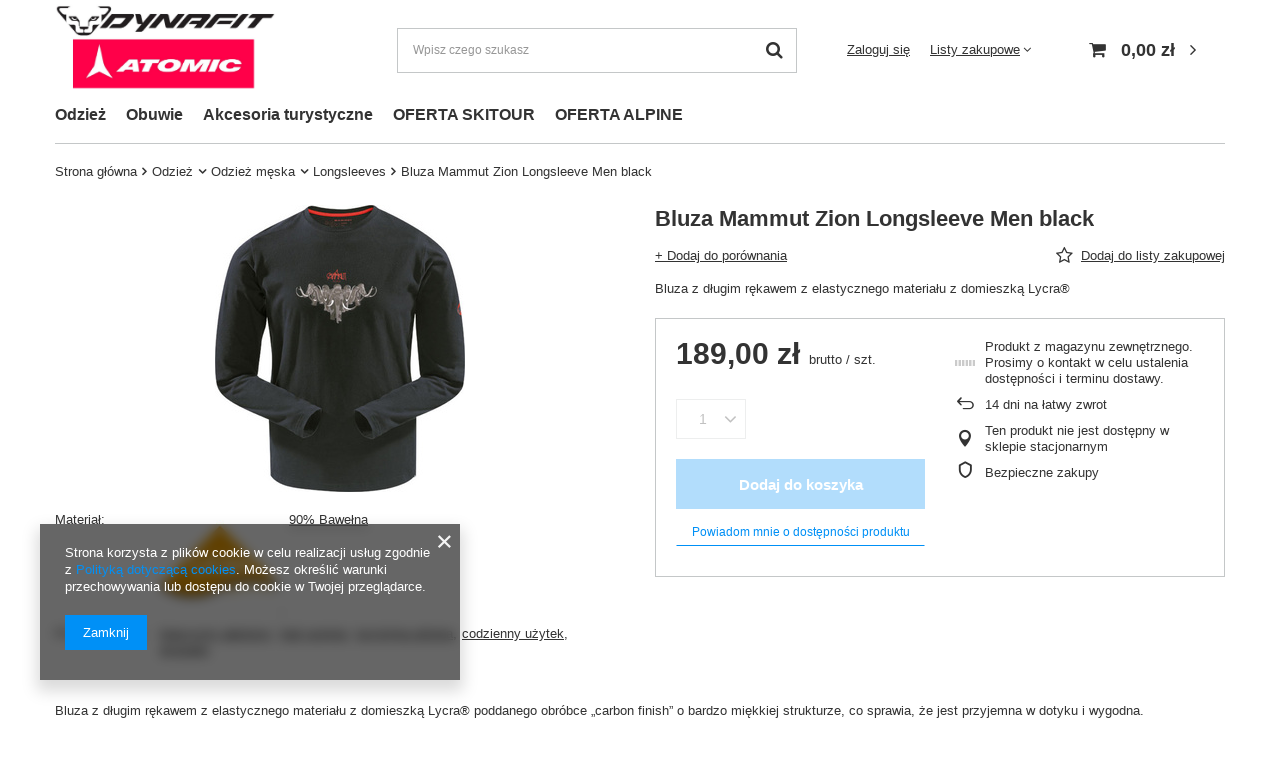

--- FILE ---
content_type: text/html; charset=utf-8
request_url: https://climbrock.pl/ajax/projector.php?action=get&product=231&size=uniw&get=sizeavailability,sizedelivery,sizeprices
body_size: 351
content:
{"sizeavailability":{"visible":"y","status_description":"Produkt z magazynu zewn\u0119trznego. Prosimy o kontakt w celu ustalenia dost\u0119pno\u015bci i terminu dostawy.","status_gfx":"\/data\/lang\/pol\/available_graph\/graph_1_5.jpg","status":"disable","minimum_stock_of_product":"1","delay_time":{"days":"0","hours":"0","minutes":"0","time":"2026-01-22 12:47:57","week_day":"4","week_amount":"0","unknown_delivery_time":"false"}},"sizedelivery":{"undefined":"false","shipping":"18.00","shipping_formatted":"18,00 z\u0142","limitfree":"0.00","limitfree_formatted":"0,00 z\u0142","shipping_change":"18.00","shipping_change_formatted":"18,00 z\u0142","change_type":"up"},"sizeprices":{"value":"189.00","price_formatted":"189,00 z\u0142","price_net":"153.66","price_net_formatted":"153,66 z\u0142","vat":"23","worth":"189.00","worth_net":"153.66","worth_formatted":"189,00 z\u0142","worth_net_formatted":"153,66 z\u0142","basket_enable":"y","special_offer":"false","rebate_code_active":"n","priceformula_error":"false"}}